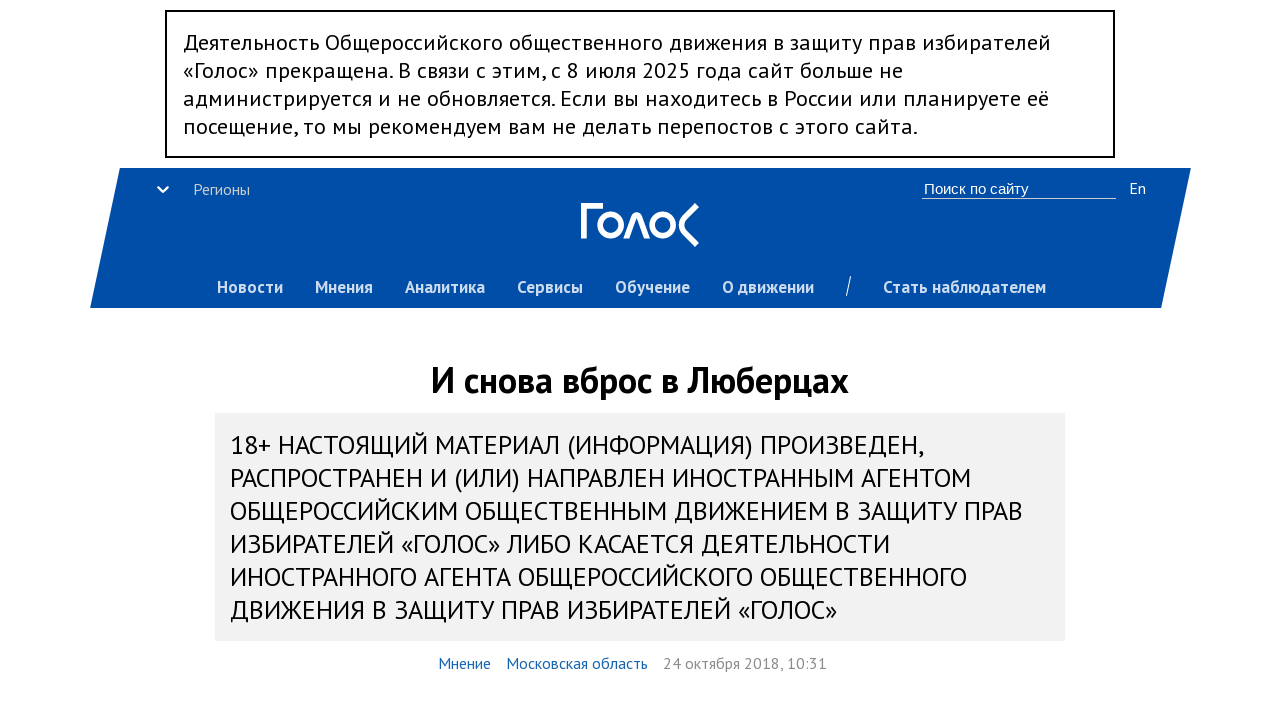

--- FILE ---
content_type: text/html; charset=utf-8
request_url: https://golosinfo.org/articles/143003
body_size: 8268
content:
<!DOCTYPE html><html class="Golos" lang="ru"><head><meta charset="utf-8"><meta name="viewport" content="width=device-width, initial-scale=1, shrink-to-fit=no"><meta name="theme-color" content="#000000"><link rel="manifest" href="/manifest.json"><link rel="shortcut icon" href="/favicon.ico"><title data-react-helmet="true">И снова вброс в Люберцах | Голос</title><!-- STYLES --><link href="/static/css/main.512c0ff2.chunk.css" rel="stylesheet"><link rel="stylesheet" type="text/css" charset="UTF-8" href="https://cdnjs.cloudflare.com/ajax/libs/slick-carousel/1.6.0/slick.min.css" /><link rel="stylesheet" type="text/css" href="https://cdnjs.cloudflare.com/ajax/libs/slick-carousel/1.6.0/slick-theme.min.css" /><!-- /STYLES --><link data-react-helmet="true" rel="image_src" href="https://golosinfo.org/assets/golos-300x300px.jpg"/><link data-react-helmet="true" rel="canonical" href="https://golosinfo.org/articles/143003"/><meta data-react-helmet="true" charset="utf-8"/><meta data-react-helmet="true" property="og:site_name" content="Голос — за честные выборы"/><meta data-react-helmet="true" name="viewport" content="width=device-width, initial-scale=1"/><meta data-react-helmet="true" property="og:title" content="И снова вброс в Люберцах"/><meta data-react-helmet="true" property="og:description" content="Второй участок смотрю — и второй вброс в Люберцах вижу"/><meta data-react-helmet="true" property="og:image" content="https://golosinfo-prod.golosinfo.org/articles/143003/social_card.png?1540377091835"/><meta data-react-helmet="true" property="twitter:title" content="И снова вброс в Люберцах"/><meta data-react-helmet="true" property="twitter:card" content="summary_large_image"/><meta data-react-helmet="true" property="twitter:site" content="@golosinfo"/><meta data-react-helmet="true" property="twitter:creator" content="@golosinfo"/><meta data-react-helmet="true" property="twitter:description" content="Второй участок смотрю — и второй вброс в Люберцах вижу"/><meta data-react-helmet="true" property="twitter:image" content="https://golosinfo-prod.golosinfo.org/articles/143003/social_card.png?1540377091835"/><script>
      WebFontConfig = {
                  google: { families: [ 'PT+Sans:400,700,400italic:latin,cyrillic' ] }
                  };
                  (function() {
                  var wf = document.createElement('script');
                  wf.src = ('https:' == document.location.protocol ? 'https' : 'http') +
                  '://ajax.googleapis.com/ajax/libs/webfont/1/webfont.js';
                  wf.type = 'text/javascript';
                  wf.async = 'true';
                  var s = document.getElementsByTagName('script')[0];
                  s.parentNode.insertBefore(wf, s);
                  })();
    </script><!-- Google Tag Manager -->
    <script>(function(w,d,s,l,i){w[l]=w[l]||[];w[l].push({'gtm.start':
    new Date().getTime(),event:'gtm.js'});var f=d.getElementsByTagName(s)[0],
    j=d.createElement(s),dl=l!='dataLayer'?'&l='+l:'';j.async=true;j.src=
    'https://www.googletagmanager.com/gtm.js?id='+i+dl;f.parentNode.insertBefore(j,f);
    })(window,document,'script','dataLayer','GTM-M2HS5Q');</script>
    <!-- End Google Tag Manager -->

    <!-- Facebook Pixel Code -->
    <script>
      !function(f,b,e,v,n,t,s)
      {if(f.fbq)return;n=f.fbq=function(){n.callMethod?
      n.callMethod.apply(n,arguments):n.queue.push(arguments)};
      if(!f._fbq)f._fbq=n;n.push=n;n.loaded=!0;n.version='2.0';
      n.queue=[];t=b.createElement(e);t.async=!0;
      t.src=v;s=b.getElementsByTagName(e)[0];
      s.parentNode.insertBefore(t,s)}(window, document,'script',
      'https://connect.facebook.net/en_US/fbevents.js');
      fbq('init', '220626005505802');
      fbq('track', 'PageView');
    </script>
    <!-- End Facebook Pixel Code --></head><body><noscript><img height="1" width="1" style="display:none" src="https://www.facebook.com/tr?id=220626005505802&ev=PageView&noscript=1" />You need to enable JavaScript to run this app.</noscript><div id="root"><div data-reactroot=""><div class="App"><div style="max-width:950px;font-size:22px;border:2px solid black;padding:16px;box-sizing:border-box;margin:10px auto">Деятельность Общероссийского общественного движения в защиту прав избирателей «Голос» прекращена. В связи с этим, с 8 июля 2025 года сайт больше не администрируется и не обновляется. Если вы находитесь в России или планируете её посещение, то мы рекомендуем вам не делать перепостов с этого сайта.</div><div class="header "><div class="header__bg"></div><div class="header__open"><div class="menu__open__bar"></div><div class="menu__open__bar"></div><div class="menu__open__bar"></div></div><div class="header__content"><div class="header__logo"><a href="/ru"><img src="/static/media/golos-logo.b54cfe33.svg" alt=""/></a></div><div class="header__menu__wrap"><div class="header__menu"><span class="header__region" style="text-align:left;width:300px;margin:0 auto"><style data-emotion-css="1pcexqc-container">.css-1pcexqc-container{position:relative;box-sizing:border-box;}</style><div class="css-1pcexqc-container"><style data-emotion-css="tmlczc-control">.css-tmlczc-control{-webkit-align-items:center;-webkit-box-align:center;-ms-flex-align:center;align-items:center;background-color:transparent;border-color:hsl(0,0%,80%);border-radius:4px;border-style:solid;border-width:1px;box-shadow:none;cursor:default;display:-webkit-box;display:-webkit-flex;display:-ms-flexbox;display:flex;-webkit-flex-wrap:wrap;-ms-flex-wrap:wrap;flex-wrap:wrap;-webkit-box-pack:justify;-webkit-justify-content:space-between;-ms-flex-pack:justify;justify-content:space-between;min-height:38px;outline:0 !important;position:relative;-webkit-transition:all 100ms;transition:all 100ms;box-sizing:border-box;border:none;}.css-tmlczc-control:hover{border-color:hsl(0,0%,70%);}</style><div class="css-tmlczc-control Select__control"><style data-emotion-css="1hwfws3">.css-1hwfws3{-webkit-align-items:center;-webkit-box-align:center;-ms-flex-align:center;align-items:center;display:-webkit-box;display:-webkit-flex;display:-ms-flexbox;display:flex;-webkit-flex:1;-ms-flex:1;flex:1;-webkit-flex-wrap:wrap;-ms-flex-wrap:wrap;flex-wrap:wrap;padding:2px 8px;-webkit-overflow-scrolling:touch;position:relative;overflow:hidden;box-sizing:border-box;}</style><div class="css-1hwfws3 Select__value-container"><style data-emotion-css="oy6ah3-placeholder">.css-oy6ah3-placeholder{color:hsl(0,0%,80%);margin-left:2px;margin-right:2px;position:absolute;top:50%;-webkit-transform:translateY(-50%);-ms-transform:translateY(-50%);transform:translateY(-50%);box-sizing:border-box;}</style><div class="css-oy6ah3-placeholder Select__placeholder">Регионы</div><style data-emotion-css="f3idvt">.css-f3idvt{margin:2px;padding-bottom:2px;padding-top:2px;visibility:visible;color:white;box-sizing:border-box;}</style><div class="css-f3idvt"><div class="Select__input" style="display:inline-block"><input type="text" autoCapitalize="none" autoComplete="off" autoCorrect="off" id="react-select-MainMenu-Select-input" spellcheck="false" tabindex="0" value="" aria-autocomplete="list" style="box-sizing:content-box;width:1px;label:input;background:0;border:0;font-size:inherit;opacity:1;outline:0;padding:0;color:inherit"/><div style="position:absolute;top:0;left:0;visibility:hidden;height:0;overflow:scroll;white-space:pre"></div></div></div></div><style data-emotion-css="1nxb7bt">.css-1nxb7bt{-webkit-align-items:center;-webkit-box-align:center;-ms-flex-align:center;align-items:center;-webkit-align-self:stretch;-ms-flex-item-align:stretch;align-self:stretch;display:-webkit-box;display:-webkit-flex;display:-ms-flexbox;display:flex;-webkit-flex-shrink:1;-ms-flex-negative:1;flex-shrink:1;box-sizing:border-box;-webkit-box-flex:0;-webkit-flex-grow:0;-ms-flex-positive:0;flex-grow:0;-webkit-order:-1;-ms-flex-order:-1;order:-1;}</style><div class="css-1nxb7bt Select__indicators"><style data-emotion-css="m8g4ii-indicatorSeparator">.css-m8g4ii-indicatorSeparator{-webkit-align-self:stretch;-ms-flex-item-align:stretch;align-self:stretch;background-color:hsl(0,0%,80%);margin-bottom:8px;margin-top:8px;width:1px;box-sizing:border-box;display:none;}</style><span class="css-m8g4ii-indicatorSeparator Select__indicator-separator"></span><style data-emotion-css="1a91m0s-indicatorContainer">.css-1a91m0s-indicatorContainer{color:white;display:-webkit-box;display:-webkit-flex;display:-ms-flexbox;display:flex;padding:8px;-webkit-transition:color 150ms;transition:color 150ms;box-sizing:border-box;}.css-1a91m0s-indicatorContainer:hover{color:white;}</style><div aria-hidden="true" class="css-1a91m0s-indicatorContainer Select__indicator Select__dropdown-indicator"><style data-emotion-css="19bqh2r">.css-19bqh2r{display:inline-block;fill:currentColor;line-height:1;stroke:currentColor;stroke-width:0;}</style><svg height="20" width="20" viewBox="0 0 20 20" aria-hidden="true" focusable="false" class="css-19bqh2r"><path d="M4.516 7.548c0.436-0.446 1.043-0.481 1.576 0l3.908 3.747 3.908-3.747c0.533-0.481 1.141-0.446 1.574 0 0.436 0.445 0.408 1.197 0 1.615-0.406 0.418-4.695 4.502-4.695 4.502-0.217 0.223-0.502 0.335-0.787 0.335s-0.57-0.112-0.789-0.335c0 0-4.287-4.084-4.695-4.502s-0.436-1.17 0-1.615z"></path></svg></div></div></div></div></span><a class="menu__item" href="/articles">Новости</a><a class="menu__item" href="/blogs">Мнения</a><a class="menu__item" href="/reports">Аналитика</a><a class="menu__item" href="/services">Сервисы</a><a class="menu__item" href="/learn">Обучение</a><a class="menu__item" href="/about">О движении</a><span class="menu__divider"></span><a class="menu__item" href="/join">Стать наблюдателем</a><span class="header__search"><input type="text" class="search__input" placeholder="Поиск по сайту"/></span><span class="header__lang"><a href="/en">En</a></span></div></div></div></div><div class="Page Page--narrow"><div class="PostPageMain"><div class="page__header"><h1 class="page__header__title" style="font-size:36px">И снова вброс в Люберцах</h1><div class="author_inoagent div-gpt-ad"><div style="max-width:850px;margin:10px auto;background:#f2f2f2;padding:15px;font-size:26px">18+ НАСТОЯЩИЙ МАТЕРИАЛ (ИНФОРМАЦИЯ) ПРОИЗВЕДЕН, РАСПРОСТРАНЕН И (ИЛИ) НАПРАВЛЕН ИНОСТРАННЫМ АГЕНТОМ ОБЩЕРОССИЙСКИМ ОБЩЕСТВЕННЫМ ДВИЖЕНИЕМ В ЗАЩИТУ ПРАВ ИЗБИРАТЕЛЕЙ «ГОЛОС» ЛИБО КАСАЕТСЯ ДЕЯТЕЛЬНОСТИ ИНОСТРАННОГО АГЕНТА ОБЩЕРОССИЙСКОГО ОБЩЕСТВЕННОГО ДВИЖЕНИЯ В ЗАЩИТУ ПРАВ ИЗБИРАТЕЛЕЙ «ГОЛОС»</div></div><div class="page__header__subtitle"></div><div class="page__header__subtitle"></div></div><div class="PostPageMeta"><span class="PostPageMeta__topic"><a href="/ru/reports?q[category_eq]=Мнение">Мнение</a></span><span class="PostPageMeta__topic"><a href="/ru/regions/48">Московская область</a></span><span class="PostPageMeta__time">24 октября 2018, 10:31 </span></div><div class="PostPageCover"><div class="PostPageCover__image" style="background-image:url(https://st.golosinfo.org/store/upload/doc/146566/cover-54638204f35f5b5a621a6e7ba62ff5a3.jpg)"></div><div class="PostPageCover__descr"></div></div><div id="post"><div class="PostPageBody"><p>Второй участок смотрю&nbsp;— и&nbsp;второй вброс в&nbsp;Люберцах вижу. Складывается ощущение, что в&nbsp;этом городе вброс&nbsp;— основной способ фальсификации. Вброшено около 300&nbsp;бюллетеней, приблизительно столько&nbsp;же, сколько было в&nbsp;стационарном ящике для голосования. Еще накидали в&nbsp;переносные, сколько&nbsp;— сказать не&nbsp;могу.</p>
<p>Действующие лица, они&nbsp;же исполнители преступления, все работают в&nbsp;учреждении по&nbsp;гордым названием Средняя общеобразовательная школа №&nbsp;2&nbsp;имени 37&nbsp;Гвардейской стрелковой дивизии Красной Армии муниципального образования городской округ Люберцы Московской области. Здесь расположен избирательный участок №&nbsp;1491.</p>
<p>Состав комиссии:</p>
<ol>
  <li>Шкурихина Вера Юрьевна, председатель;</li>
  <li>Калимуллина Людмила Николаевна, зампредседателя;&nbsp;</li>
  <li>Картышова Елена Владимировна, секретарь;&nbsp;</li>
  <li>Белова Екатерина Алексеевна, член комиссии;</li>
  <li>Бессмельцева Анна Алексеевна, член комиссии;</li>
  <li>Зайцева Надежда Павловна, член комиссии;</li>
  <li>Магдиева Маликат Юсуповна, член комиссии.</li>
</ol>
<p><em><strong>Читайте также:</strong></em></p>
<ul>
  <li><a href="https://www.golosinfo.org/ru/articles/142991"><em>Виктор Кабанов: Вброс тысячи бюллетеней в Люберцах</em></a></li>
  <li><a href="https://www.golosinfo.org/ru/articles/142943"><em>Виктор Кабанов: &nbsp;Карусели в Балашихе&nbsp;</em></a></li>
  <li><a href="https://www.golosinfo.org/ru/articles/142945"><em>Ирина Кардаш: Карусели в Реутове&nbsp;</em></a></li>
</ul>
<p><em><strong>Записаться смотреть видео с избирательных участков:</strong></em></p>
<p><a href="https://www.golosinfo.org/ru/articles/142633"><em>с президентских выборов 18 марта 2018;</em></a></p>
<p><a href="https://docs.google.com/forms/d/e/1FAIpQLSfBAXSF2Uls4Ypi3wDTstsCNl5I5hdisEWskPY_7z6B6LC9JA/viewform"><em>с выборов, прошедших в единый день голосования 9 сентября 2018.</em></a></p></div><div class="PostPageBody__extra">Мнение выражает личную позицию автора и может не совпадать с позицией движения «Голос».</div><div class="PostLive" id="post_live_active"><div></div></div></div><div class="post__extra"><div class="post_extra__donate"></div><div class="post_extra__subscribe"></div></div></div><div class="PostPageSocial"><div class="Social cols"><div class="col"><div class="Social__title">Подпишитесь на нашу рассылку</div><div class="Social__text">Мы будем присылать только важные сообщения, что нельзя пропустить, и по вторникам аналитический еженедельник <a href="https://bulleten.org">«ИЗБИРАТЕЛЬНЫЙ БЮЛЛЕТЕНЬ»</a></div><div class="Social__action"><form style="width:100%"><div class="Footer__subscribe Footer__subscribe--dark"><input type="email" name="EMAIL" placeholder="Ваш email" required="" class="Footer__input"/><button type="submit" class="Footer__button">Подписаться</button></div><div class="msg-alert"></div></form></div></div></div></div><div class="PostPageMore"><div class="PostPageMore__title">Виктор Кабанов<!-- -->: другие материалы автора</div><div class="PostPageMore__cards"><div class="PostList posts__2-row"><div class="posts__card posts__card--blog"><div class="card__main"><div class="card__meta"><span class="card__meta__topic">Разбор</span><span class="card__meta__topic">Видеонаблюдение</span><span class="card__meta__date" title="21 декабря 2021, 13:49 ">4 года назад</span></div><div class="card__title card__title--blog"><a class="card__link" href="/articles/145711"><span>Кузбасс, Таштагольский район: явка в протоколе и в реальности</span></a></div><div class="card__intro">Что показал анализ видео с девяти участков во время выборов в ЕДГ-2021</div></div></div><div class="posts__card posts__card--blog"><div class="card__main"><div class="card__meta"><span class="card__meta__topic">Мнение</span><span class="card__meta__date" title="12 ноября 2018, 17:54 ">7 лет назад</span></div><div class="card__title card__title--blog"><a class="card__link" href="/articles/143027"><span>Вбросы на УИК №77 в Балашихе</span></a></div><div class="card__intro">Посмотрите, как вбрасывала бюллетени председатель комиссии</div></div></div><div class="posts__card posts__card--blog"><div class="card__main"><div class="card__meta"><span class="card__meta__topic">Мнение</span><span class="card__meta__date" title="16 октября 2018, 18:36 ">7 лет назад</span></div><div class="card__title card__title--blog"><a class="card__link" href="/articles/142991"><span>Вброс тысячи бюллетеней в Люберцах</span></a></div><div class="card__intro">Находка видеонаблюдателей</div></div></div><div class="posts__card posts__card--blog"><div class="card__main"><div class="card__meta"><span class="card__meta__topic">Мнение</span><span class="card__meta__date" title="11 октября 2018, 05:00 ">7 лет назад</span></div><div class="card__title card__title--blog"><a class="card__link" href="/articles/142943"><span>Карусели в Балашихе</span></a></div><div class="card__intro">Что обнаружилось при просмотре видео с участков</div></div></div></div></div></div></div><div class="Footer"><div class="Footer__content"><div class="cols"><div class="col"><div class="Footer__logo-row"><div class="Footer__logo"><img src="/static/media/golos-logo.b54cfe33.svg" alt="Голос" style="width:84px"/></div><form style="width:100%"><div class="Footer__subscribe"><input type="email" name="EMAIL" placeholder="Еженедельная рассылка по e-mail" required="" class="Footer__input"/><button type="submit" class="Footer__button">Подписаться</button></div><div class="msg-alert"></div></form></div></div></div><div class="cols"><div class="col"><div class="Footer__menu"><div class="Footer__menu__header">Разделы сайта</div><div class="cols"><div class="col"><a class="Footer__menu__item" href="/articles">Новости</a><a class="Footer__menu__item" href="/blogs">Мнения</a><a class="Footer__menu__item" href="/reports">Аналитика</a><a class="Footer__menu__item" href="/services">Сервисы</a><a class="Footer__menu__item" href="/learn">Обучение</a><a class="Footer__menu__item" href="/about">О движении</a><a class="Footer__menu__item" href="/join">Стать наблюдателем</a></div></div></div></div><div class="col"><div class="Footer__menu"><div class="Footer__menu__header">Наши сервисы</div><div class="cols"><div class="col"><a href="https://www.kartanarusheniy.org" class="Footer__menu__item">Карта нарушений</a><a href="http://www.sms-cik.org" class="Footer__menu__item">СМС-ЦИК</a></div></div></div></div><div class="col"><div class="Footer__menu"><div class="Footer__menu__header">Информационные каналы</div><div class="cols"><div class="col"><a href="https://t.me/golosinfo" class="Footer__menu__item">Телеграм: Основной канал</a><a href="https://t.me/kartanarusheniy" class="Footer__menu__item">Телеграм: Карта нарушений</a><a href="https://t.me/golos_live" class="Footer__menu__item">Телеграм: Хроника дня голосования</a><a href="https://www.facebook.com/golosinfo" class="Footer__menu__item">Фейсбук</a><a href="https://ok.ru/group/54684184412191" class="Footer__menu__item">Одноклассники</a><a href="https://vk.com/golosinfo" class="Footer__menu__item">ВКонтакте</a><a href="https://www.twitter.com/golosinfo" class="Footer__menu__item">Твиттер </a><a href="https://www.instagram.com/golosinfo" class="Footer__menu__item">Инстаграм</a><a href="https://www.youtube.com/user/videogolos" class="Footer__menu__item">Ютуб</a></div></div></div></div><div class="col col--span2"><div class="Footer__mobile"><a href="https://itunes.apple.com/ru/app/%D0%B3%D0%BE%D0%BB%D0%BE%D1%81-%D0%B7%D0%B0-%D1%87%D0%B5%D1%81%D1%82%D0%BD%D1%8B%D0%B5-%D0%B2%D1%8B%D0%B1%D0%BE%D1%80%D1%8B/id1314820785?ls=1&amp;mt=8"><img srcSet="/images/app_store_white.png 2x" class="Footer__social-icon" alt=""/></a><a href="https://play.google.com/store/apps/details?id=com.golos&amp;utm_source=golosinfo_badge&amp;utm_campaign=golosinfo_badge&amp;pcampaignid=MKT-Other-global-all-co-prtnr-py-PartBadge-Mar2515-1"><img srcSet="/images/google_play_white.png 2x" class="Footer__social-icon" alt=""/></a></div><div class="Footer__typo"><p>Нашли на сайте ошибку?<br/>Выделите текст и нажмите Ctrl+Enter</p><p>18+</p></div></div></div></div></div></div></div></div><script>window.__PRELOADED_STATE__ = {"frontPage":{"posts_important":[],"posts":[],"blogs":[],"stories":[],"loading":true},"posts":{"posts":[],"meta":{"total_count":0,"per_page":0},"loading":true},"stories":{"stories":[],"meta":{"total_count":0,"per_page":0},"loading":true},"blogs":{"posts":[],"meta":{"total_count":0,"per_page":0},"loading":true},"reports":{"posts":[],"meta":{"total_count":0,"per_page":0},"loading":true},"search":{"posts":[],"meta":{"total_count":0,"per_page":0},"loading":true},"services":{"page":{}},"learn":{"page":{}},"post":{"id":143003,"translation_id":null,"name":"И снова вброс в Люберцах","intro":"Второй участок смотрю — и второй вброс в Люберцах вижу","body":"\u003Cp\u003EВторой участок смотрю&nbsp;— и&nbsp;второй вброс в&nbsp;Люберцах вижу. Складывается ощущение, что в&nbsp;этом городе вброс&nbsp;— основной способ фальсификации. Вброшено около 300&nbsp;бюллетеней, приблизительно столько&nbsp;же, сколько было в&nbsp;стационарном ящике для голосования. Еще накидали в&nbsp;переносные, сколько&nbsp;— сказать не&nbsp;могу.\u003C\u002Fp\u003E\r\n\u003Cp\u003EДействующие лица, они&nbsp;же исполнители преступления, все работают в&nbsp;учреждении по&nbsp;гордым названием Средняя общеобразовательная школа №&nbsp;2&nbsp;имени 37&nbsp;Гвардейской стрелковой дивизии Красной Армии муниципального образования городской округ Люберцы Московской области. Здесь расположен избирательный участок №&nbsp;1491.\u003C\u002Fp\u003E\r\n\u003Cp\u003EСостав комиссии:\u003C\u002Fp\u003E\r\n\u003Col\u003E\r\n  \u003Cli\u003EШкурихина Вера Юрьевна, председатель;\u003C\u002Fli\u003E\r\n  \u003Cli\u003EКалимуллина Людмила Николаевна, зампредседателя;&nbsp;\u003C\u002Fli\u003E\r\n  \u003Cli\u003EКартышова Елена Владимировна, секретарь;&nbsp;\u003C\u002Fli\u003E\r\n  \u003Cli\u003EБелова Екатерина Алексеевна, член комиссии;\u003C\u002Fli\u003E\r\n  \u003Cli\u003EБессмельцева Анна Алексеевна, член комиссии;\u003C\u002Fli\u003E\r\n  \u003Cli\u003EЗайцева Надежда Павловна, член комиссии;\u003C\u002Fli\u003E\r\n  \u003Cli\u003EМагдиева Маликат Юсуповна, член комиссии.\u003C\u002Fli\u003E\r\n\u003C\u002Fol\u003E\r\n\u003Cp\u003E\u003Cem\u003E\u003Cstrong\u003EЧитайте также:\u003C\u002Fstrong\u003E\u003C\u002Fem\u003E\u003C\u002Fp\u003E\r\n\u003Cul\u003E\r\n  \u003Cli\u003E\u003Ca href=\"https:\u002F\u002Fwww.golosinfo.org\u002Fru\u002Farticles\u002F142991\"\u003E\u003Cem\u003EВиктор Кабанов: Вброс тысячи бюллетеней в Люберцах\u003C\u002Fem\u003E\u003C\u002Fa\u003E\u003C\u002Fli\u003E\r\n  \u003Cli\u003E\u003Ca href=\"https:\u002F\u002Fwww.golosinfo.org\u002Fru\u002Farticles\u002F142943\"\u003E\u003Cem\u003EВиктор Кабанов: &nbsp;Карусели в Балашихе&nbsp;\u003C\u002Fem\u003E\u003C\u002Fa\u003E\u003C\u002Fli\u003E\r\n  \u003Cli\u003E\u003Ca href=\"https:\u002F\u002Fwww.golosinfo.org\u002Fru\u002Farticles\u002F142945\"\u003E\u003Cem\u003EИрина Кардаш: Карусели в Реутове&nbsp;\u003C\u002Fem\u003E\u003C\u002Fa\u003E\u003C\u002Fli\u003E\r\n\u003C\u002Ful\u003E\r\n\u003Cp\u003E\u003Cem\u003E\u003Cstrong\u003EЗаписаться смотреть видео с избирательных участков:\u003C\u002Fstrong\u003E\u003C\u002Fem\u003E\u003C\u002Fp\u003E\r\n\u003Cp\u003E\u003Ca href=\"https:\u002F\u002Fwww.golosinfo.org\u002Fru\u002Farticles\u002F142633\"\u003E\u003Cem\u003Eс президентских выборов 18 марта 2018;\u003C\u002Fem\u003E\u003C\u002Fa\u003E\u003C\u002Fp\u003E\r\n\u003Cp\u003E\u003Ca href=\"https:\u002F\u002Fdocs.google.com\u002Fforms\u002Fd\u002Fe\u002F1FAIpQLSfBAXSF2Uls4Ypi3wDTstsCNl5I5hdisEWskPY_7z6B6LC9JA\u002Fviewform\"\u003E\u003Cem\u003Eс выборов, прошедших в единый день голосования 9 сентября 2018.\u003C\u002Fem\u003E\u003C\u002Fa\u003E\u003C\u002Fp\u003E","publish_at":"2018-10-24T13:31:00.000+03:00","updated_at":"2018-10-24T13:31:31.835+03:00","template":"blog","gi_story_id":null,"is_important":false,"election_date":"2018-09-09","category":"Мнение","tags":[],"tags_list":[{"id":56,"name":"видеонаблюдение"},{"id":205,"name":"УИКДОКФЕСТ-2018"}],"regions":[{"id":48,"name":"Московская область","auto":50}],"cover":"https:\u002F\u002Fst.golosinfo.org\u002Fstore\u002Fupload\u002Fdoc\u002F146566\u002Fcover-54638204f35f5b5a621a6e7ba62ff5a3.jpg","cover_name":"","author":{"id":398,"name":"Виктор Кабанов","bio":"Координатор видеонаблюдения за выборами","inoagent":false,"inoagent_text":"","inoagent_author_html":"ДАННОЕ СООБЩЕНИЕ (МАТЕРИАЛ) СОЗДАНО И (ИЛИ) РАСПРОСТРАНЕНО ИНОСТРАННЫМ СРЕДСТВОМ МАССОВОЙ ИНФОРМАЦИИ, ВЫПОЛНЯЮЩИМ ФУНКЦИИ ИНОСТРАННОГО АГЕНТА, И (ИЛИ) РОССИЙСКИМ ЮРИДИЧЕСКИМ ЛИЦОМ, ВЫПОЛНЯЮЩИМ ФУНКЦИИ ИНОСТРАННОГО АГЕНТА.","avatar_url":"https:\u002F\u002Fst.golosinfo.org\u002Fstore\u002Fauthor\u002Favatar\u002F398\u002Favatar-d23e965758f393de128fea4aca4fd9fd.jpg"},"live":[],"story":[],"url_json":"https:\u002F\u002Fgolosinfo-prod.herokuapp.com\u002Fru\u002Farticles\u002F143003.json","url":"https:\u002F\u002Fgolosinfo-prod.herokuapp.com\u002Fru\u002Farticles\u002F143003","translation_path":null,"post_extra":"","blog_extra":"Мнение выражает личную позицию автора и может не совпадать с позицией движения «Голос».","lang":"ru","more_tag":[],"more_author":[{"id":145711,"name":"Кузбасс, Таштагольский район: явка в протоколе и в реальности","intro":"Что показал анализ видео с девяти участков во время выборов в ЕДГ-2021","publish_at":"2021-12-21T16:49:00.000+03:00","updated_at":"2021-12-21T17:05:18.094+03:00","template":"blog","gi_story_id":null,"is_important":false,"election_date":"2021-09-19","category":"Разбор","author":{"id":398,"name":"Виктор Кабанов","bio":"Координатор видеонаблюдения за выборами","inoagent":false,"inoagent_text":"","avatar_url":"https:\u002F\u002Fst.golosinfo.org\u002Fstore\u002Fauthor\u002Favatar\u002F398\u002Favatar-d23e965758f393de128fea4aca4fd9fd.jpg"},"regions":[{"id":79,"auto":42,"name":"Кемеровская область"}],"tags_list":[{"id":245,"name":"Видеонаблюдение"}],"lang":"ru","tags":["Видеонаблюдение"],"cover":"https:\u002F\u002Fst.golosinfo.org\u002Fstore\u002Fupload\u002Fdoc\u002F156682\u002Fcover-029f9f793972b278f143a0e064bba337.jpg","url_json":"https:\u002F\u002Fgolosinfo-prod.herokuapp.com\u002Fru\u002Farticles\u002F145711.json"},{"id":143027,"name":"Вбросы на УИК №77 в Балашихе","intro":"Посмотрите, как вбрасывала бюллетени председатель комиссии","publish_at":"2018-11-12T20:54:00.000+03:00","updated_at":"2018-11-12T20:54:16.093+03:00","template":"blog","gi_story_id":null,"is_important":false,"election_date":"2018-09-09","category":"Мнение","author":{"id":398,"name":"Виктор Кабанов","bio":"Координатор видеонаблюдения за выборами","inoagent":false,"inoagent_text":"","avatar_url":"https:\u002F\u002Fst.golosinfo.org\u002Fstore\u002Fauthor\u002Favatar\u002F398\u002Favatar-d23e965758f393de128fea4aca4fd9fd.jpg"},"regions":[{"id":48,"auto":50,"name":"Московская область"}],"tags_list":[],"lang":"ru","tags":[],"cover":"https:\u002F\u002Fst.golosinfo.org\u002Fstore\u002Fupload\u002Fdoc\u002F146685\u002Fcover-a6354d5d15e93c3f1886bfad08d1ab62.jpg","url_json":"https:\u002F\u002Fgolosinfo-prod.herokuapp.com\u002Fru\u002Farticles\u002F143027.json"},{"id":142991,"name":"Вброс тысячи бюллетеней в Люберцах","intro":"Находка видеонаблюдателей","publish_at":"2018-10-16T21:36:00.000+03:00","updated_at":"2018-10-24T13:28:11.463+03:00","template":"blog","gi_story_id":null,"is_important":false,"election_date":"2018-09-09","category":"Мнение","author":{"id":398,"name":"Виктор Кабанов","bio":"Координатор видеонаблюдения за выборами","inoagent":false,"inoagent_text":"","avatar_url":"https:\u002F\u002Fst.golosinfo.org\u002Fstore\u002Fauthor\u002Favatar\u002F398\u002Favatar-d23e965758f393de128fea4aca4fd9fd.jpg"},"regions":[{"id":48,"auto":50,"name":"Московская область"}],"tags_list":[],"lang":"ru","tags":[],"cover":"https:\u002F\u002Fst.golosinfo.org\u002Fstore\u002Fupload\u002Fdoc\u002F146520\u002Fcover-4aa758b69666ceac0db9dc34ca4533d5.jpg","url_json":"https:\u002F\u002Fgolosinfo-prod.herokuapp.com\u002Fru\u002Farticles\u002F142991.json"},{"id":142943,"name":"Карусели в Балашихе","intro":"Что обнаружилось при просмотре видео с участков","publish_at":"2018-10-11T08:00:00.000+03:00","updated_at":"2018-10-11T11:57:19.190+03:00","template":"blog","gi_story_id":null,"is_important":false,"election_date":"2018-09-09","category":"Мнение","author":{"id":398,"name":"Виктор Кабанов","bio":"Координатор видеонаблюдения за выборами","inoagent":false,"inoagent_text":"","avatar_url":"https:\u002F\u002Fst.golosinfo.org\u002Fstore\u002Fauthor\u002Favatar\u002F398\u002Favatar-d23e965758f393de128fea4aca4fd9fd.jpg"},"regions":[{"id":48,"auto":50,"name":"Московская область"}],"tags_list":[],"lang":"ru","tags":[],"cover":"https:\u002F\u002Fst.golosinfo.org\u002Fstore\u002Fupload\u002Fdoc\u002F146413\u002Fcover-0325b71f6533301f7a1c8244b32bddbb.jpg","url_json":"https:\u002F\u002Fgolosinfo-prod.herokuapp.com\u002Fru\u002Farticles\u002F142943.json"}],"loading":false},"story":{"loading":true},"region":{"region":false,"posts":[],"meta":{"total_count":0,"per_page":0}},"author":{"author":{},"posts":[],"meta":{"total_count":0,"per_page":0}},"authors":{"authors":[],"meta":{"total_count":0,"per_page":0}}}</script><script src="/static/js/runtime~main.a8a9905a.js"></script><script src="/static/js/vendors~main.2093795a.chunk.js"></script><script src="/static/js/main.cc0da868.chunk.js"></script></body></html>